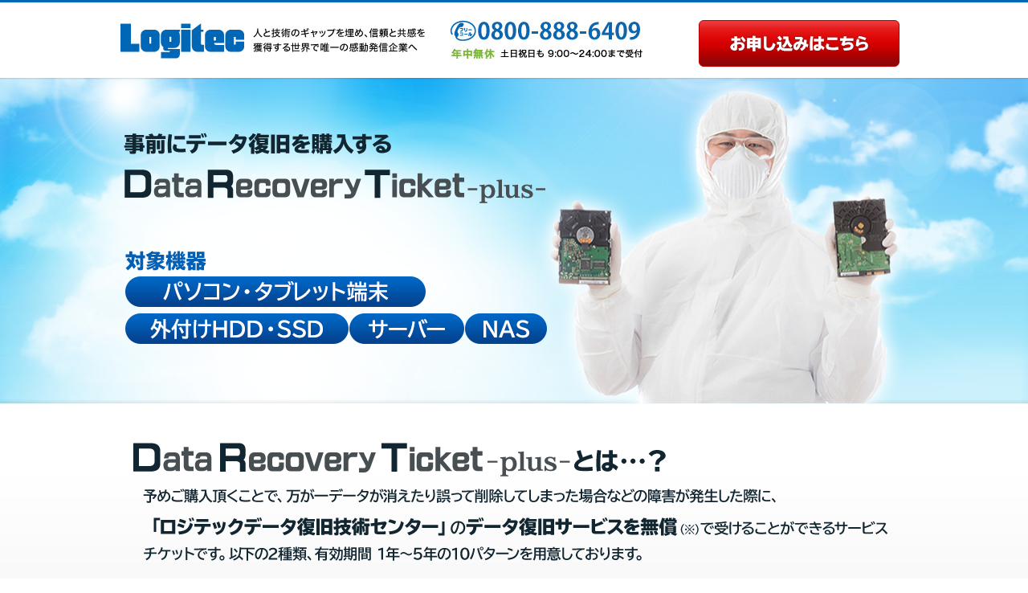

--- FILE ---
content_type: text/html; charset=SHIFT-JIS
request_url: https://www.logitec.co.jp/data_recovery/drtplus/
body_size: 5048
content:
<!DOCTYPE html PUBLIC "-//W3C//DTD XHTML 1.0 Transitional//EN" "http://www.w3.org/TR/xhtml1/DTD/xhtml1-transitional.dtd">
<html xmlns="http://www.w3.org/1999/xhtml" xml:lang="ja" lang="ja">
<head>
<meta http-equiv="Content-Type" content="text/html; charset=Shift_JIS">
<meta http-equiv="content-style-type" content="text/css" />
<meta http-equiv="content-script-type" content="text/javascript" />

<!-- Google Tag Manager -->
<script>(function(w,d,s,l,i){w[l]=w[l]||[];w[l].push({'gtm.start':
new Date().getTime(),event:'gtm.js'});var f=d.getElementsByTagName(s)[0],
j=d.createElement(s),dl=l!='dataLayer'?'&l='+l:'';j.async=true;j.src=
'https://www.googletagmanager.com/gtm.js?id='+i+dl;f.parentNode.insertBefore(j,f);
})(window,document,'script','dataLayer','GTM-M49XFKG');</script>
<!-- End Google Tag Manager -->

<title>Data Recovery Ticket -plus-</title>
<meta name="description" content="ハードディスクなど記憶装置の故障や、誤ってデータを削除などデータトラブルなどの論理障害が発生した際に「ロジテックデータ復旧技術センター」のデータ復旧サービスを無償で受けることができるサービスチケットです。" />
<meta name="keywords" content="データ復旧,ハードディスク　復旧,HDD　データ　復旧,RAID　復旧,NAS　復旧,パソコン　復旧,メモリ　復旧" />

<link rel="index" href="/">

<link rel="stylesheet" href="common/css/import.css" media="all">
<link rel="stylesheet" href="common/css/print.css" media="print">

<script src="common/js/jquery1.8_pack.js"></script>
<script src="common/js/jquery.belatedPNG.min.js"></script>
<script src="common/js/library.js"></script>
<script>
$(document).ready(function(){
	$('.png').fixPng();
});
</script>

<script>
$(function() {
    var topBtn = $('#page-top');   
    topBtn.hide();
    //スクロールが100に達したらボタン表示
    $(window).scroll(function () {
        if ($(this).scrollTop() > 100) {
            topBtn.fadeIn();
        } else {
            topBtn.fadeOut();
        }
    });
    //スクロールしてトップ
    topBtn.click(function () {
        $('body,html').animate({
            scrollTop: 0
        }, 500);
        return false;
    });
});
</script>

<script type="text/javascript">
  var __gyr = {
    "config": {
      "clientToken": "FB9921KIIM",
      "site": "logitec.co.jp"
    }
  };
  (function() {
    var ub = document.createElement('script');
    ub.type = 'text/javascript'; ub.async = true;
    ub.src = location.protocol + "//cmn.gyro-n.com/js/gyr.min.js";
    var s = document.getElementsByTagName('script')[0];
    s.parentNode.insertBefore(ub, s);
  })();
</script>

<script type="text/javascript">

var _gaq = _gaq || [];
_gaq.push(['_setAccount', 'UA-2337684-1']);
_gaq.push(['_trackPageview']);
(function() {
var ga = document.createElement('script'); ga.type = 'text/javascript'; ga.async = true;
ga.src = ('https:' == document.location.protocol ? 'https://' : 'http://') + 'stats.g.doubleclick.net/dc.js';
var s = document.getElementsByTagName('script')[0]; s.parentNode.insertBefore(ga, s);
})();

</script>

<link rel="canonical" href="https://www.logitec.co.jp/data_recovery/drtplus/" />
	
</head>

<body>
	
<!-- Google Tag Manager (noscript) -->
<noscript><iframe src="https://www.googletagmanager.com/ns.html?id=GTM-M49XFKG"
height="0" width="0" style="display:none;visibility:hidden"></iframe></noscript>
<!-- End Google Tag Manager (noscript) -->

<div id="Container">
<a id="Top" name="Top"></a>
<div class="nonvisual-menu">
<dl><dt>ページ内を移動するためのリンクです。</dt><dd><ul><li><a href="#main-Contents">メインコンテンツへ移動</a></li></ul></dd></dl>
<!-- .nonvisual-menu // --></div>

<!-- 
//////////////////////////////////////////////////////////////////////////////
Header
//////////////////////////////////////////////////////////////////////////////
--> 
<div id="Header">
<div class="wrapper">
<h1><a href="http://www.logitec.co.jp/data_recovery/"><img src="images/logo.jpg" alt="Logitec" width="154" height="48" /></a></h1>
<p class="logo_txt"><img src="images/logo-txt.jpg" alt="人と技術のギャップを埋め、信頼と共感を獲得する世界で唯一の感動発信企業へ" width="214" height="48" /></p>
<p class="tel"><img src="images/tel01.jpg" alt="フリーコール0800-888-6409　年中無休土日祝日も 9:00～24:00まで受付" width="239" height="48" /></p>
<p class="btn_order"><a href="https://www.logitec.co.jp/cgi-bin/drt_lgt/form.cgi" target="_blank"><img src="images/btn_order02.png" alt="お申込みはこちら" width="250" height="58" /></a></p>

<!-- .wrapper // --></div>
<!-- #Header // --></div>

<div id="MV">
<div class="wrapper">
<h2><img src="images/txt-main.png" alt="事前にデータ復旧を購入するData Recovery Ticket -plus-" width="533" height="298" /></h2>
<p class="img_person"><img src="images/img-main01.png" width="528" height="401" /></p>

<!-- .wrapper // --></div>

<div class="detail">
<p><img src="images/img-detail.png" alt="Data Recovery Ticket -plus-とは・・・？" width="980" height="350" /></p>
<!-- .Section01 // --></div>
<!-- .detail // --></div>

<!-- 
//////////////////////////////////////////////////////////////////////////////
Content
//////////////////////////////////////////////////////////////////////////////
--> 
<div id="Content">
<a id="main-Contents" name="main-Contents"><img src="common/images/spacer.gif" alt="ここからメインコンテンツです"></a>

<div id="Section01">
<div class="ttl_service">
<h3><img src="images/txt_service01.png" alt="ご購入した商品に障害が発生した場合、以下のサービスが受けられます。" width="858" height="50" /></h3>
<!-- .ttl_service // --></div>
<p><img src="images/img-service01.png" width="42" height="21" /></p>


<div class="servicecontents">
<p class="servicelist"><img src="images/img_service02.png" alt="DRT+ の対象製品" width="985" height="530" /></p>
<!-- .servicecontents // --></div>
<!-- #Section01 // --></div>

<div id="Section02">
<!--<p class="nextservice"><img src="images/img-down02.png" width="278" height="57" /></p>-->
<!--
<div class="itemlist">
<p class="item"><img src="images/img-support01.png" alt="対象製品　パソコン、HDD、NAS/RAID" width="950" height="282" /></p>
-->

<!-- #itemlist // --></div>
<!--<p><img src="images/img-down02.png" width="278" height="57" /></p>-->
<!-- #Section02 // --></div>

<div id="Section03">
<!--<p class="graph01"><img src="images/img-price02.png" width="111" height="20" /></p>-->
<div class="wrapper">
<p class="sub-ttl"><img src="images/ttl-price04.png" alt="価格表" width="180" height="22" /></p>
<p id="annotation">データ復旧技術センターにて販売するData Recovery Ticket -plus- の価格は下記の通りです。</p>
	<table class="price_tb01">
    	<tr>
    		<th colspan="6" class="price_tb_cell01 pr_tb_heigh01">パソコン・シングルHDD（NASは除く）/ SSD</th>
		</tr>      
    	<tr>
    		<td class="pr_tb_len01 pr_tb_heigh02 price_tb_cell02">有効期間</td>
    		<td class="pr_tb_len02 price_tb_cell02">１年</td>
    		<td class="pr_tb_len02 price_tb_cell02">２年</td>
    		<td class="pr_tb_len02 price_tb_cell02">３年</td>
    		<td class="pr_tb_len02 price_tb_cell02">４年</td>
    		<td class="pr_tb_len02 price_tb_cell02">５年</td>
		</tr>  
    	<tr>
    		<td class="pr_tb_heigh03 price_tb_cell03">型番</td>
    		<td class="price_tb_cell07">SB-DRPC-01</td>
    		<td class="price_tb_cell07">SB-DRPC-02</td>
    		<td class="price_tb_cell07">SB-DRPC-03</td>
    		<td class="price_tb_cell07">SB-DRPC-04</td>
    		<td class="price_tb_cell07">SB-DRPC-05</td>
		</tr>  
    	<tr>
    		<td class="pr_tb_heigh03 price_tb_cell04">標準価格</td>
    		<td class="price_tb_cell07">￥1,320（税込）</td>
    		<td class="price_tb_cell07">￥1,980（税込）</td>
    		<td class="price_tb_cell07">￥2,640（税込）</td>
    		<td class="price_tb_cell07">￥3,520（税込）</td>
    		<td class="price_tb_cell07">￥4,400（税込）</td>
		</tr>   
    </table>
    	<table class="price_tb01">
    	<tr>
    		<th colspan="6" class="price_tb_cell01 pr_tb_heigh01">サーバー・NAS（RAID構成を含む）</th>
		</tr>      
    	<tr>
    		<td class="pr_tb_len01 pr_tb_heigh02 price_tb_cell02">有効期間</td>
    		<td class="pr_tb_len02 price_tb_cell02">１年</td>
    		<td class="pr_tb_len02 price_tb_cell02">２年</td>
    		<td class="pr_tb_len02 price_tb_cell02">３年</td>
    		<td class="pr_tb_len02 price_tb_cell02">４年</td>
    		<td class="pr_tb_len02 price_tb_cell02">５年</td>
		</tr>  
    	<tr>
    		<td class="pr_tb_heigh03 price_tb_cell03">型番</td>
    		<td class="price_tb_cell07">SB-DRSV-01</td>
    		<td class="price_tb_cell07">SB-DRSV-02</td>
    		<td class="price_tb_cell07">SB-DRSV-03</td>
    		<td class="price_tb_cell07">SB-DRSV-04</td>
    		<td class="price_tb_cell07">SB-DRSV-05</td>
		</tr>  
    	<tr>
    		<td class="pr_tb_heigh03 price_tb_cell04">標準価格</td>
    		<td class="price_tb_cell07">￥5,390（税込）</td>
    		<td class="price_tb_cell07">￥8,690（税込）</td>
    		<td class="price_tb_cell07">￥10,780（税込）</td>
    		<td class="price_tb_cell07">￥16,170（税込）</td>
    		<td class="price_tb_cell07">￥21,780（税込）</td>
		</tr>   
    </table>
<h3><img src="images/ttl-price01a.png" alt="シングルＨＤＤの通常復旧にかかる費用としては、￥95,000が、もっとも多い金額帯となります。" width="730" height="102" /></h3>
<p class="sub-ttl"><img src="images/ttl-price02.png" width="250" height="22" /></p>
<p class="graph01"><img src="images/img-price01a.png" alt="復旧時の価格と数量(2012年4月～2015年５月当社実績)" width="988" height="328" /></p>

<h4><img src="images/ttl-price03.png" alt="データ復旧パックだと\2,100からのパック購入で障害問わず何度でも実質無料でデータ復旧サービスが受けられます。" width="963" height="60" /></h4>

<!-- .wrapper // --></div>
<!-- #Section03 // --></div>



<div id="Section05">
<p class="sub-ttl"><img src="images/ttl-price05.png" width="410" height="25" /></p>
<p id="annotation">以下の規定をご確認、ご了承頂いた上でお問い合わせください。</p>
<ul>
<li>
<dl>
<dd>
<p id="annotation2">Data Recovery Ticket -plus- サービス規定</p>
<p class="cap">● サービス概要<br />
本サービス対象製品を購入されたお客様の不測の事態（データ消失時）にロジテックＩＮＡソリューションズ株式会社が提供するデータ復旧サービスが無料で受けられます。<br />(復旧対象障害の場合に限ります。)<br />
※データ復旧サービスは、ベストエフォート（最善努力）にて提供するもので、製品及びデータの障害度合いによっては復旧できない場合がございます。
</p>
<p class="cap">● 対象製品<br />
①パソコン・タブレット・外付けHDD(SSD)<br />
	パソコン（RAID除く）<br />
	ワークステーション（RAID除く）<br />
	タブレット（WindowsOS搭載モデルに限る）<br />
	※OSは、windows/Mac<br />
	※SSDも対象となります。<br />
	※HDD(SSD)の数量は1台搭載の製品とさせていただきます。<br /><br />
②サーバー・NAS<br />
	サーバー（RAID含む）<br />
	NAS（RAID含む）<br />
	※OSは問いません。<br />
	※SSDも対象となります。<br />
	※HDD(SSD)の数量は４台搭載までの製品とさせていただきます。<br />
	<br />
<span style="color:#f04900;">※以下は対応外となります。<br />
・著作権保護されたコンテンツ（デジタル放送、オンラインコンテンツ、ゲームデータなど）を含むストレージ。<br />
	・テープメディア全般。</span><br /><br />

</p>
<p class="cap">● 復旧対象障害<br />
	対象製品の内蔵ドライブを分解せずに対応出来る障害(誤って削除やデータが消えた場合など）<br />
	※製品及びデータの障害度合いによっては、復旧できない場合があります。<br />
	※メーカーリコール障害（不良品など）は本サービス対象外になります。<br />
	※災害（水害、地震、火災など）による被災を受けた場合は対象外となります。
</p>
<p class="cap">● 本サービス券の契約年数と有効期限<br />
	契約年数：1年、2年、3年、4年、5年<br />
	開始日：復旧対象製品の購入日<br />
	有効期限：開始日より契約年数を経過した日<br />
	<span style="color:#f04900;">※本サービス券は、対象製品の購入後30日以内のご購入をもってサービス適応となります。</span>
</p>
<p class="cap">● 復旧サービスご利用回数<br />
	本サービス券１枚に付き１回限り<br />
	※一部でもデータ復旧ができた場合は、1回とカウントします。<br />
	※データ復旧が不可の場合は、回数カウントはしません。
</p>
<p class="cap">● 本サービス券利用時に必要な証憑<br />
	・本サービス券<br />
	・対象製品購入証明書(納品書・領収書など)<br />
	※いずれも原本のみ有効とし、複写したものでのご利用はできません。
</p>
<p class="cap">● 対象地域<br />
日本国内に限ります。
</p>
<p class="cap">● サービス窓口<br />
	ロジテックＩＮＡソリューションズ株式会社 データ復旧技術センター<br />
	〒396-0111 長野県伊那市美すず8268 番地1000 ⑦番窓口<br />
	TEL：0800-888-6409 (営業時間 平日9:00～12:00/13:00～17:00)
</p>
<p class="cap">● 輸送費<br />
	お客様からサービス窓口への対象製品の送付→お客様負担<br />
	サービス窓口からお客様への対象製品の返却及び復旧データ納品媒体の納品 →弊社負担
</p>
<p class="cap">● 復旧データ納品時<br />
	データ容量により、CD/DVDまたは外付けHDDを弊社で選定し、納品いたします。<br />
	※お客様による型番容量などのご指定はできません。
</p>
<p class="cap">● サービスご利用方法<br />
	本サービス券に必要事項をご記入いただき、購入証明書および対象製品と共にサービス窓口へお送りください。
</p>
<p class="cap">● ロジテック　データ復旧サービス利用規約への同意<br />
	本サービス券を利用いただく際は、ロジテックデータ復旧サービス券利用規約に同意されたものと見做します。<br />
<span style="text-decoration:underline;"><a href="https://www.logitec.co.jp/data_recovery/document/PC_DataRecovery_kiyaku.pdf" target="_blank">データ復旧サービス券利用規約（PDF:248KB）</a></span>
</p>
</dd>
</dl>
</li>
</ul>

<div class="order">
<p class="sub-ttl"><img src="images/ttl-price06.png" width="380" height="22" /></p>
<p class="strong">お電話・もしくはWEBフォームからお問い合わせください。</p>
<p class="btn_order02"><a href="https://www.logitec.co.jp/cgi-bin/drt_lgt/form.cgi" target="_blank"><img src="images/btn_order03.png" alt="WEBフォームはこちら" width="370" height="72" /></a></p>
<p class="tel02"><img src="images/tel02.jpg" alt="フリーコール0800-888-6409　年中無休土日祝日も 9:00～24:00まで受付" width="370" height="72" /></p>
<!-- .order // --></div>
<!-- #Section05 // --></div>

<!-- #Content // --></div>

<!-- 
//////////////////////////////////////////////////////////////////////////////
Footer
//////////////////////////////////////////////////////////////////////////////
--> 
<div id="Footer">
<p class="copy">Copyright &copy; Logitec INA Solutions Co.,Ltd. All rights reserved.</p>
<!-- #Footer // --></div>
<div id="page-top"><a href="#"><img src="images/btn_pagetop.png" width="69" height="69" alt=""/></a></div>
<!-- #Container // --></div>
<script language="javascript">
    var _fout_userid    = 1223;
    var _fout_targetid  = 2964;
    var _fout_depth     = 10;
    var _fout_expire    = 180;
    var _fout_jsurl = (("https:" == document.location.protocol) ? "https://" : "http://") + 'js.fout.jp/target.js';
    document.write(unescape("%3Cscript src='" + _fout_jsurl + "' language='javascript' %3E%3C/script%3E"));
</script>
<script type="text/javascript">
  var _fout_userid      = "1223";
  var _fout_price       = 0;
  var _fout_convtype    = 10;
  var _fout_dat     = '';
  var _fout_js_host = (("https:" == document.location.protocol) ? "https://" : "http://") + "js.fout.jp";
  document.write(unescape("%3Cscript src='" + _fout_js_host + "/conv.js' type='text/javascript'%3E%3C/script%3E"));
</script>

<!-- ClickTale Bottom part -->
<div id="ClickTaleDiv" style="display: none;"></div>
<script type='text/javascript'>
document.write(unescape("%3Cscript%20src='"+
 (document.location.protocol=='https:'?
  'https://clicktalecdn.sslcs.cdngc.net/www/':
  'http://s.clicktale.net/')+
 "WRd.js'%20type='text/javascript'%3E%3C/script%3E"));
</script>
<script type="text/javascript">
var ClickTaleSSL=1;
if(typeof ClickTale=='function') ClickTale(7927,1,"www14");
</script>
<!-- ClickTale end of Bottom part -->
<script type="text/javascript" language="javascript">
var yahoo_retargeting_id = 'MS2Q1IOW0S';
var yahoo_retargeting_label = '';
</script>
<script type="text/javascript" language="javascript" src="//b92.yahoo.co.jp/js/s_retargeting.js"></script>
<script type="text/javascript">
  (function () {
    var tagjs = document.createElement("script");
    var s = document.getElementsByTagName("script")[0];
    tagjs.async = true;
    tagjs.src = "//s.yjtag.jp/tag.js#site=64G86CE,3bJSnUX";
    s.parentNode.insertBefore(tagjs, s);
  }());
</script>
<noscript>
  <iframe src="//b.yjtag.jp/iframe?c=64G86CE,3bJSnUX" width="1" height="1" frameborder="0" scrolling="no" marginheight="0" marginwidth="0"></iframe>
</noscript>
</body>
</html>


--- FILE ---
content_type: text/css
request_url: https://www.logitec.co.jp/data_recovery/drtplus/common/css/import.css
body_size: -49
content:
@charset "utf-8";

@import "reset.css";
@import "shared.css";
@import "huck.css";


--- FILE ---
content_type: text/css
request_url: https://www.logitec.co.jp/data_recovery/drtplus/common/css/reset.css
body_size: 686
content:
@charset "utf-8";

/*-----------------------------------------------------
RESET
-------------------------------------------------------*/
*{
	font-size:100%;
	margin:0;
	padding:0;
}

html, body, div, span, object, iframe,
h1, h2, h3, h4, h5, h6, p, blockquote, pre,
abbr, address, cite, code,
del, dfn, em, img, ins, kbd, q, samp,
small, strong, sub, sup, var,
b, i,
dl, dt, dd, ol, ul, li,
fieldset, form, label, legend,
table, caption, tbody, tfoot, thead, tr, th, td,
article, aside, canvas, details, figcaption, figure, 
footer, header, hgroup, menu, nav, section, summary,
time, mark, audio, video{
	border:0;
	outline:0;
	vertical-align:baseline;
	background:transparent;
}

article, aside, canvas, details, figcaption, figure,
footer, header, hgroup, menu, nav, section, summary{
	display:block;
}

h1,h2,h3,h4,h5,h6,caption,address,th{
	font-style:normal;
	font-weight:normal;
}

ul,ol,li,dl,dt,dd{
	list-style-type:none;
	list-style-position:outside;
}

table,th,td{
	vertical-align:top;
}

nav ul{
	list-style:none;
}

blockquote, q{
	quotes:none;
}

blockquote:before, blockquote:after,
q:before, q:after{
	content:'';
	content:none;
}

a{
	margin:0;
	padding:0;
	outline:none;
	border:0;
	font-size:100%;
	vertical-align:baseline;
	background:transparent;
}

ins{
	background-color:#ff9;
	color:#000;
	text-decoration:none;
}

mark{
	background-color:#ff9;
	color:#000; 
	font-style:italic;
	font-weight:bold;
}

del{
	text-decoration:line-through;
}

abbr[title], dfn[title]{
	border-bottom:1px dotted #000;
	cursor:help;
}

table{
	border-collapse:collapse;
	border-spacing:0;
}

hr{
	display:block;
	height:1px;
	border:0;
	border-top:1px solid #cccccc;
	margin:1em 0;
	padding:0;
}
img{
	border:0;
	vertical-align:top;
}
br{
	letter-spacing:0;
}
button,fieldset,form,input,label,legend,select,textarea{
	margin:0;
	padding:0;
	vertical-align:baseline;
	font-family:inherit;
	font-style:inherit;
	font-weight:inherit;
	font-size:100%;
}
input:focus,textarea:focus,select:focus{
	background:#d5dfff;
}
select{
	padding:2px;
}
input,select{
	vertical-align:middle;
}

--- FILE ---
content_type: text/css
request_url: https://www.logitec.co.jp/data_recovery/drtplus/common/css/shared.css
body_size: 1994
content:
@charset "utf-8";

/*-----------------------------------------------------
html
-------------------------------------------------------*/
html{
	overflow-y:scroll;
}

/*-----------------------------------------------------
body
-------------------------------------------------------*/
body{
	font-size:14px;
	font-size:75%\9;
	color:#333;
	line-height:1.6;
	letter-spacing:0.03em;
	font-family:"ヒラギノ角ゴ Pro W3","Hiragino Kaku Gothic Pro","メイリオ",Meiryo,Arial,Osaka,Sans-Serif;
}
input,textarea{
	font-family:"ヒラギノ角ゴ Pro W3","Hiragino Kaku Gothic Pro","メイリオ",Meiryo,Arial,Osaka,Sans-Serif;
}

/* for IE6 */
* html body{
	font-family:"ヒラギノ角ゴ Pro W3","Hiragino Kaku Gothic Pro","メイリオ",Meiryo,Arial,Osaka,Sans-Serif;
}
* html input,
* html textarea{
	font-family:"ヒラギノ角ゴ Pro W3","Hiragino Kaku Gothic Pro","メイリオ",Meiryo,Arial,Osaka,Sans-Serif;
}
/* for IE9 */
body:not(:target){
	font-size:75%\9;
}

/*-----------------------------------------------------
a
-------------------------------------------------------*/
a:link,
a:visited,
a:active{
	color:#00acec;
	text-decoration:underline;
}
a:hover{
	color:#00acec;
	text-decoration:none;
}

a:hover img{
	opacity:0.6;
}

/*-----------------------------------------------------
nonvisual-menu
-------------------------------------------------------*/
div.nonvisual-menu{
	width:0;
	height:0;
	font-size:1px;
	line-height:1px;
	overflow:hidden;
	/* except MacIE \*/position: absolute;/* end */
	left:0;
	top:0;
	color:#fff;
}

div.nonvisual-menu a{
	text-decoration:none;
	font-size:1px;
	line-height:1px;
	color:#fff;
}
#main-Contents img{
	position:absolute;
	border:none!important;
	height:1px;
	top:0px;
	left:0px;
}


/*-----------------------------------------------------
Ccontainer
-------------------------------------------------------*/
#Container{
	margin:0 auto;
	padding:0 0 0 0;
}


/*-----------------------------------------------------
Ie6Update
-------------------------------------------------------*/
#Ie6Update{
	width:100%;
	overflow:hidden;
	position:absolute;
	top:0;
	left:0;
	z-index:100;
	text-align:center;
	border-bottom:2px solid #6F6F6F;
}
#Ie6Update div.bg{
	width:100%;
	position:absolute;
	top:0;
	left:0;
	background:#F9F9F9;
	z-index:101;
}
#Ie6Update p{
	position:relative;
	padding:10px 0 10px 0;
	z-index:102;
}


/*-----------------------------------------------------
Header
-------------------------------------------------------*/
#Header{
	width:100%;
	height:99px;
	margin:0 auto;
	position:absolute;
	top:0px;
	right:0px;
	background:url(../../images/bg_headder.png) top center repeat-x;
	z-index:999999;
}
#Header .wrapper{
	width:980px;
	margin:0 auto;
	position:relative;
}
#Header .wrapper h1{
	padding:25px 0 0px 0px;
}

#Header .wrapper p.logo_txt{
	position:absolute;
	top:25px;
	left:165px;
}

#Header .wrapper p.tel{
	position:absolute;
	top:25px;
	right:330px;
}

#Header .wrapper p.btn_order{
	position:absolute;
	top:25px;
	right:10px;
}

#Header .wrapper p.btn_user{
	position:absolute;
	top:25px;
	right:0px;
}


/*-----------------------------------------------------
MV
-------------------------------------------------------*/
#MV{
	width:100%;
	margin:97px auto 0;
	background:url(../../images/bg-main.png) top no-repeat #f3f3f3;
}
#MV .wrapper{
	width:980px;
	height:400px;
	margin:0 auto;
	position:relative;
}
#MV .wrapper h2{
	position:absolute;
	top:50px;
	left:0px;
}

#MV p.img_person{
	position:absolute;
	bottom:-5px;
	right:0px;
}
#MV .detail{
	width:100%;
	margin:0 auto 0;
	text-align:center;
	background:url(../../images/bg-detail.png) top repeat-x;
}
#MV .detail p{
	margin:0 auto 0;
	padding:43px 0 0;
}


/*-------------------------------------
Content
---------------------------------------*/
#Content{
	width:100%;
	margin:0 auto;
}
.sub-ttl{
	width:100%;
	margin:0 auto 20px;
	padding:0px 0 0px 30px;
	text-align:left;
	background:url(../../images/ico01.jpg) 0px 2px no-repeat;
}


/*-------------------------------------
Section01
---------------------------------------*/
#Section01{
	width:100%;
	height:670px;
	margin:0 auto 0;
	text-align:center;
	background:url(../../images/bg_service02.jpg) bottom repeat-x #f3f3f3;
}

#Section01 .ttl_service{
	width:100%;
	height:70px;
	margin:0 auto 0;
	padding:0px 0 0px;
	background:url(../../images/bg_service01.jpg) top repeat-x;
}

}
#Section01 .ttl_service h3{
	width:100%;
	margin:0 auto 0;
	padding:0 auto 0;
}

#Section01 .servicecontents {
	width:985px;
	margin:20px auto 0;
	position:relative;
}

#Section01 .servicecontents .servicelist {
	position:absolute;
	margin:0 auto 0;
	left: 0px;
	z-index:999999;
}

#Section01 .servicecontents .nextservice {
	position:absolute;
	top: 630px;
	left: 353px;
}

/*-------------------------------------
Section02
---------------------------------------*/
#Section02{
	width:100%;
	margin:0 auto 0;
	text-align:center;
	background:url(../../images/bg-support01.jpg) ;
}

#Section02 h3{
	width:100%;
	margin:0 auto 0;
	padding:10px 0 70px;
}
#Section02 .itemlist{
	width:984px;
	height:500px;
	margin:0 auto 18px;
	padding:0px 0 0px;
	background:url(../../images/bg-support01.png) top no-repeat;
}

#Section02 .item{
	width:100%;
	margin:0 auto 0;
	padding:130px 0 15px;
}
/*-------------------------------------
Section03
---------------------------------------*/
#Section03{
	width:100%;
	margin:0 auto 0;
	padding:0px 0 15px;
	text-align:center;
	background:url(../../images/bg-price01.jpg) ;
}
#Section03 .wrapper{
	width:980px;
	margin:0 auto 0;
	text-align:center;
}
#Section03 .wrapper h3{
	width:980px;
	margin:0 auto 0;
	padding:50px 0 40px;
}
#Section03 .wrapper .graph01{
	width:100%;
	margin:0 auto;
	padding:0px 0 35px;
}
#Section03 .wrapper h4{
	width:100%;
	margin:0 auto 0;
	padding:0px 0 45px;
}

table.price_tb01{
	width:980px;
	margin:0 0 25px;
	color:#FFF;
	background-color:#dce4eb;
	border-collapse: separate;
	border-spacing: 1px;
}

.pr_tb02_txt_til{
	font-size:15px;
	color:#333333;
	margin-bottom:15px;
}

.pr_tb02_txt_til span.tb02_bold{
	color:#00264A;
	font-weight:bold;
}

table.price_tb01 td{
	vertical-align:middle;
}

table.price_tb01 td dl dt.pr_td_mtil{
	padding:6px 0;
}

table.price_tb01 td dl dd.pr_td_mtxt{
	line-height:180%;
}

table.price_tb01 td.pr_tb_len01{
	width:168px;
}

table.price_tb01 td.pr_tb_len02{
	width:200px;
}

table.price_tb02 td.pr_tb_len03{
	width:238px;
}
table.price_tb01 th.pr_tb_heigh01{
	height:50px;
	line-height:50px;
}

table.price_tb01 td.pr_tb_heigh01{
	height:50px;
	line-height:50px;
}

table.price_tb01 td.pr_tb_heigh02{
	height:44px;
	line-height:44px;
}

table.price_tb01 td.pr_tb_heigh03{
	height:54px;
	line-height:54px;
}
table.price_tb01 td.pr_tb_heigh04{
	height:74px;
	line-height:74px;
}

table.price_tb01 th.price_tb_cell01{
	background-color:#005eb7;
	color:#FFFFFF;
	font-size:17px;
	font-weight:bold;
	padding-left:20px;
	text-align:left;
}
table.price_tb01 th.price_tb_cell01 h4{
	color:#FFFFFF;
	font-size:17px;
	font-weight:bold;
}

table.price_tb01 td.price_tb_cell02{
	background-color:#5c8ebf;
	color:#FFFFFF;
	font-size:13px;
	text-align:center;
	padding:6px 0;
}
table.price_tb01 td.price_tb_cell03{
	background-color:#e9a09e;
	color:#FFFFFF;
	font-size:13px;
	text-align:center;
}

table.price_tb01 td.price_tb_cell04{
	background-color:#e27976;
	color:#FFFFFF;
	font-size:13px;
	text-align:center;
}

table.price_tb01 td.price_tb_cell05{
	background-color:#d8504d;
	color:#FFFFFF;
	font-size:13px;
	text-align:center;
}

table.price_tb01 td.price_tb_cell06{
	background-color:#d23530;
	color:#FFFFFF;
	font-size:13px;
	text-align:center;
}

table.price_tb01 td.price_tb_cell07{
	background-color:#FFFFFF;
	color:#00264A;
	font-size:15px;
	text-align:center;
	font-weight:bold;
}

table.price_tb01 td.price_tb_cell08{
	background-color:#f3f8fc;
	color:#00264A;
	font-size:15px;
	text-align:center;
}



/*-------------------------------------
Section05
---------------------------------------*/
#Section05{
	width:980px;
	margin:0 auto 0;
	padding:40px 0 45px;
	text-align:center;
}

#Section05 table.price_tb01{
	width:980px;
	margin:0 0 0px;
	color:#FFF;
	background-color:#dce4eb;
	border-collapse: separate;
	border-spacing: 1px;
}


#Section05 table.price_tb01 td{
	vertical-align:middle;
	font-size:105%;
}

#Section05 table.price_tb01 th.pr_tb_len01{
	width:189px;
}

#Section05 table.price_tb01 th.pr_tb_len02{
	width:253px;
}

#Section05 table.price_tb01 td.pr_tb_heigh01{
	height:50px;
	line-height:50px;
}

#Section05 table.price_tb01 td.pr_tb_heigh02{
	height:44px;
}

#Section05 table.price_tb01 td.pr_tb_heigh03{
	height:54px;
}
#Section05 table.price_tb01 td.pr_tb_heigh04{
	height:74px;
}

#Section05 table.price_tb01 th.price_tb_cell01{
	background-color:#005eb7;
	color:#FFFFFF;
	font-weight:bold;
	padding:10px;
	text-align:center;
	vertical-align:middle;
	line-height:120%;
}
#Section05 table.price_tb01 th.price_tb_cell01 span{
	font-size: 120%;
}

#Section05 table.price_tb01 td.price_tb_cell02{
	background-color:#5c8ebf;
	color:#FFFFFF;
	text-align:center;
	vertical-align:top;
	padding:6px 0;
}
#Section05 table.price_tb01 td.price_tb_cell03{
	width: 49px;
	background-color:#5C8EBF;
	color:#FFFFFF;
	text-align:center;
	line-height:120%;
}
#Section05 table.price_tb01 tr{
	background-color:#FFFFFF;
	text-align:center;
	color:#002649;
}
#Section05 table.price_tb01 tr{
	background-color:#FFFFFF;
	text-align:center;
	color:#002649;
}
#Section05 table.price_tb01 tr.add{
	background-color:#F3F8FC;
	text-align:center;
	color:#002649;
}
#Section05 table.price_tb01 tr.other{
	background-color:#D8504D;
	text-align:center;
	color:#FFFFFF;
}
#Section05 table.price_tb01 span.max{
	font-size: 90%;
}


#Section05 .order{
	width:980px;
	height:250px;
	margin:40px auto 0;
	position:relative;
}

#Section05 .order p.btn_order02{
	position:absolute;
	top:150px;
	left:100px;
}

#Section05 .order p.btn_user02{
	position:absolute;
	top:150px;
	left:50px;
}
#Section05 .order p.tel02{
	position:absolute;
	top:150px;
	right:80px;
}

#Section05 p.cap {
	font-size:80%;
	margin-top:10px;
	letter-spacing: 0;
	text-align:left;
}

#Section05 p.strong {
	font-weight: bold;
	font-size: 1.3em;
	padding:30px;
	color:#f04900;
}

#annotation{
	padding:10px 0 10px;
	font-size:100%;
	text-align:left;
}

#annotation2{
	padding:10px 0 0;
	font-size:80%;
	text-align:left;
}

a[href$=".pdf"]::before {
	padding-right: 10px;
	display: inline-block;
	content: url("../../images/Adobe_PDF_file_icon_32x32.png");
	vertical-align: middle;
}

/*-------------------------------------
Section06
---------------------------------------*/
#Section06{
	width:100%;
	height:200px;
	margin:30px auto 0;
	text-align:center;
}

#Section06 p.strong {
	font-weight: bold;
	font-size: 1.3em;
	color:#112631;
}

#Section06 .btn_order04{
	padding:30px 0 10px;
}



/*-----------------------------------------------------
Footer
-------------------------------------------------------*/
#Footer{
	width:100%;
	padding:10px 0 10px;
	background:#005EB7;
	text-align:center;
}

#Footer p.copy{
	margin:0 auto;
	padding:0 0;
	color:#FFFFFF;
}

#page-top {
    position: fixed;
    bottom: 20px;
    right: 20px;
}

--- FILE ---
content_type: text/css
request_url: https://www.logitec.co.jp/data_recovery/drtplus/common/css/huck.css
body_size: 92
content:
@charset "utf-8";

/*-----------------------------------------------------
CLEARFIX
-------------------------------------------------------*/

/* clearfix (Firefox)
------------------------------- */
.clearfix:after{
	content:".";
	display:block;
	height:0px;
	clear:both;
	visibility:hidden;
}

/* WinIE7
------------------------------- */
.clearfix{
	display:inline-block;
}

/* WinIE6
------------------------------- */
/* Hides from IE-mac \*/
* html .clearfix{
	height:1px;
}
.clearfix{
	display:block;
}

/*-----------------------------------------------------
HUCK
-------------------------------------------------------*/


--- FILE ---
content_type: text/css
request_url: https://www.logitec.co.jp/data_recovery/drtplus/common/css/print.css
body_size: 67
content:
@charset "utf-8";

/* =========== IE用印刷設定CSS =========== */
/* 649(印刷での表示幅) ÷ (スクリーンでの表示幅) x 100 = （端数切り捨て）*/
body{
	_zoom:67%;
}
/* ======================================= */




--- FILE ---
content_type: application/javascript
request_url: https://www.logitec.co.jp/data_recovery/drtplus/common/js/library.js
body_size: 6232
content:
/* 
 * Library - jQuery Plugin
 * 
 * Version  : 1.7 (23/04/2013)
 * Requires : jquery1.8_pack.js(jquery v1.9, easing, hashchange, timers, color)
 *
 * CopyRight (c) 2013 library Naotaka Kawakami.
 * Dual licensed under the MIT licenses.
 * http://jquery.org/license
 */

(function($){
	$.library = {
		/* --------------------------
		 * analysis
		 * ----------------------- */
		analysis : function(path){
			var self          = this;
			this.originalPath = path;
			this.absolutePath = (function(){
				var e  = document.createElement('a');
				e.href = path;
				return e.href;
			})();
			var fields = {'schema':2, 'username':5, 'password':6, 'host':7, 'path':9, 'query':10, 'fragment':11};
			var r = /^((\w+):)?(\/\/)?((\w+):?(\w+)?@)?([^\/\?:]+):?(\d+)?(\/?[^\?#]+)?\??([^#]+)?#?(\w*)/.exec(this.absolutePath);
			for (var field in fields) {
				this[field] = r[fields[field]];
			}
			this.querys = {};
			if(this.query){
				$.each(self.query.split('&'), function(){
					var a = this.split('=');
					if (a.length == 2) self.querys[a[0]] = a[1];
				});
			}
		},
		/* --------------------------
		 * browser
		 * ----------------------- */
		browser : function(){
			var target     = '';
			var userAgent  = window.navigator.userAgent.toLowerCase();
			var appVersion = window.navigator.appVersion.toLowerCase();
			
			if((userAgent.search(/iphone/) != -1) || (userAgent.search(/ipad/) != -1) || (userAgent.search(/ipod/) != -1)){
				target = 'ios';
			}else if((userAgent.search(/android/) != -1) && (userAgent.search('mobile') != -1)){
				target = 'android';
			}else if(userAgent.search(/android/) != -1){
				target = 'androidtablet';
			}else if(userAgent.search(/opera/) != -1){
				target = 'opera';
			}else if(userAgent.search(/msie/) != -1){
				if(appVersion.search(/msie 6./) != -1){
					target = 'ie6';
				}else if(appVersion.search(/msie 7./) != -1){
					target = 'ie7';
				}else if(appVersion.search(/msie 8./) != -1){
					target = 'ie8';
				}else if(appVersion.search(/msie 9./) != -1){
					target = 'ie9';
				}else if(appVersion.search(/msie 10./) != -1){
					target = 'ie10';
				}else{
					target = 'ie';
				}
			}else if(userAgent.search(/chrome/) != -1){
				target = 'chrome';
			}else if(userAgent.search(/safari/) != -1){
				target = 'safari';
			}else if(userAgent.search(/gecko/) != -1){
				target = 'gecko';
			}else{
				target = false;
			}
			return target;
		},
		/* --------------------------
		 * flashplayer
		 * ----------------------- */
		flashplayer : function(){
			var isFlashInstalled = function(){
				if(navigator.plugins['Shockwave Flash']){
					return true;
				}
				try{
					new ActiveXObject('ShockwaveFlash.ShockwaveFlash');
					return true;
				}catch(e){
					return false;
				}
			}();
			return isFlashInstalled;
		},
		/* --------------------------
		 * ieUpdate
		 * ----------------------- */
		ieUpdate : function(options){
			var c = $.extend({
				duration : 800,
				easing   : 'easeOutQuint',
				idname   : 'Ie6Update'
			}, options);
			
			var output = '';
			output = '<div id="Ie6Update">';
			output = '<div class="bg"></div>';
			output = '<p>蠖薙し繧､繝医ｒ縺碑ｦｧ縺�◆縺�縺上ヶ繝ｩ繧ｦ繧ｶ縺ｯ縲！nternet Explorer8.0莉･荳翫ｒ謗ｨ螂ｨ縺励∪縺吶�<br>莉悶�繝悶Λ繧ｦ繧ｶ縺ｧ縺碑ｦｧ縺ｫ縺ｪ繧峨ｌ縺溷�ｴ蜷医∽ｸ驛ｨ繧ｳ繝ｳ繝�Φ繝�↓縺翫＞縺ｦ驕ｩ蛻�↓陦ｨ遉ｺ縺翫ｈ縺ｳ蜍穂ｽ懊＠縺ｪ縺��ｴ蜷医′縺ゅｊ縺ｾ縺吶�<br><a href="http://windows.microsoft.com/ja-JP/internet-explorer/downloads/ie-8" target="_blank">譛譁ｰ縺ｮInternet Explorer繧偵ム繧ｦ繝ｳ繝ｭ繝ｼ繝�</a></p>';
			output = '</div>';
			
			$('body').prepend(output);
			var workingHeight = $('#Ie6Update').height();
			
			$('#Ie6Update').find('div.bg').height($('#Ie6Update').outerHeight({margin:true}));
			$('#Ie6Update').height(0);
			setTimeout(function(){
				$('#Ie6Update').stop(false,true).animate({'height':workingHeight},{duration:c.duration,easing:c.easing});
			},500);
			
			$('#Ie6Update').click(function(){
				window.open($(this).find('a').attr('href'),'_blank');
				$('#Ie6Update').stop(false,true).animate({'height':'0'},{duration:c.duration,easing:c.easing,complete:function(){
					$('#Ie6Update').hide();
				}});
				return false;
			});
		},
		/* --------------------------
		 * rollover
		 * ----------------------- */
		rollover : function(options){
			var c = $.extend({
				hoverSelector : 'img.rover, input.rover, .all-rover img',
				groupSelector : '.group-rover',
				activeclass   : 'active',
				postfix       : '_on',
				imagesArray   : new Array()
			}, options);
			
			var rolloverImgs = $(c.hoverSelector).filter(isNotCurrent);
			
			rolloverImgs.each(function(){
				this.originalSrc = $(this).attr('src');
				this.rolloverSrc = this.originalSrc.replace(new RegExp('('+c.postfix+')?(\.gif|\.jpg|\.png)$'), c.postfix+"$2");
				c.imagesArray.push(this.originalSrc);
				c.imagesArray.push(this.rolloverSrc);
			});
			
			$.library.preLoadImgCash(c.imagesArray);
			var groupingImgs = $(c.groupSelector).find('img').filter(isRolloverImg);
			
			rolloverImgs.not(groupingImgs).hover(function(){
				if(!$(this).hasClass(c.activeclass)){$(this).attr('src',this.rolloverSrc);}
			},function(){
				if(!$(this).hasClass(c.activeclass)){$(this).attr('src',this.originalSrc);}
			});
			
			$(c.groupSelector).hover(function(){
				$(this).find('img').filter(isRolloverImg).each(function(){
					if(!$(this).hasClass(c.activeclass)){$(this).attr('src',this.rolloverSrc);}
				});
			},function(){
				$(this).find('img').filter(isRolloverImg).each(function(){
					if(!$(this).hasClass(c.activeclass)){$(this).attr('src',this.originalSrc);}
				});
			});
			
			function isNotCurrent(i){return Boolean(!this.currentSrc);}
			function isRolloverImg(i){return Boolean(this.rolloverSrc);}
		},
		/* --------------------------
		 * nav
		 * ----------------------- */
		nav : function(target,options){
			var c = $.extend({
				type        : 'opacity', //swap or opacity
				activeclass : 'active',
				postfix     : '_on',
				duration    : 500,
				easing      : 'easeOutBack'
			}, options);
			
			$(target).each(function(){
				$(this).parent().css({'width':$(this).width(),'height':$(this).height(),'overflow':'hidden','display':'block','position':'relative'});
				var $Clone = $(this).clone().addClass('clone');
				$(this).css({'position':'absolute','top':'0','left':'0'}).addClass('original');
				var dot = $Clone.attr('src').lastIndexOf('.');
				var imgsrc_ro = $Clone.attr('src').substr(0, dot) + '_on' + $Clone.attr('src').substr(dot, 4);
				$Clone.attr('src',imgsrc_ro).addClass(c.addclass);
				if(c.type == 'swap'){
					$Clone.css({'position':'absolute','top':$(this).height(),'left':'0'});
				}else if(c.type == 'opacity'){
					$Clone.css({'position':'absolute','top':'0','left':'0','opacity':'0'});
				}
				$(this).after($Clone);
			});
			
			$(target).parent().hover(function(){
				if(!$(this).find('img').hasClass(c.activeclass)){
					if(c.type == 'swap'){
						$(this).find('.original').stop(true,false).animate({'top':'-'+$(this).height()},{duration:c.duration,easing:c.easing});
						$(this).find('.clone').stop(true,false).animate({'top':'0'},{duration:c.duration,easing:c.easing});
					}else if(c.type == 'opacity'){
						$(this).find('img.clone').stop(true,false).animate({'opacity':'1'},{duration:c.duration,easing:'linear'});
					}
				}
			},function(){
				if(!$(this).find('img').hasClass(c.activeclass)){
					if(c.type == 'swap'){
						$(this).find('.original').stop(true,false).animate({'top':'0'},{duration:c.duration,easing:c.easing});
						$(this).find('.clone').stop(true,false).animate({'top':$(this).height()},{duration:c.duration,easing:c.easing});
					}else if(c.type == 'opacity'){
						$(this).find('img.clone').stop(true,false).animate({'opacity':'0'},{duration:c.duration,easing:'linear'});
					}
				}
			});
			
			$(target).parent().click(function(){
				if(c.type == 'swap'){
					$(this).find('.original').css({'top':'0'});
					$(this).find('.clone').css({'top':$(this).height()});
				}else if(c.type == 'opacity'){
					$(this).find('.clone').css({'opacity':'0'});
				}
			});
		},
		/* --------------------------
		 * active
		 * ----------------------- */
		active : function(id,options){
			var c = $.extend({
				type     : 'img',
				addclass : 'active',
				postfix  : '_on'
			}, options);
			if(id != '' && c.type == 'img'){
				$("img#"+id).attr('src',$('img#'+id).attr('src').replace(/_on/i,""));
				var dot = $("img#"+id).attr('src').lastIndexOf('.');
				var imgsrc_ro = $("img#"+id).attr('src').substr(0, dot) + c.postfix + $("img#"+id).attr('src').substr(dot, 4);
				$("img#"+id).attr('src',imgsrc_ro).addClass(c.addclass);
			}else if(id != '' && c.type == 'text'){
				$("#"+id).addClass(c.addclass);
			}else if(id != '' && c.type == 'swap'){
				$("#"+id).parent().each(function(){
					$(this).find('img').css({'top':0}).addClass(c.addclass);
				});
			}else if(id != '' && c.type == 'opacity'){
				$("#"+id+'.clone').css({'opacity':'1'}).addClass(c.addclass);
			}
		},
		/* --------------------------
		 * scroll
		 * ----------------------- */
		scroll : function(options){
			var agent = $.library.browser();
			var scroller = (function() {
				var c = $.extend({
					easing:100,
					step:30,
					fps:60,
					fragment:''
				}, options);
				c.ms = Math.floor(1000/c.fps);
				var timerId;
				var param = {
					stepCount:0,
					startY:0,
					endY:0,
					lastY:0
				};
				function move() {
					if(param.stepCount == c.step){
						//setFragment(param.hrefdata.absolutePath);
						window.scrollTo(getCurrentX(), param.endY);
					}else if (param.lastY == getCurrentY()){
						param.stepCount++;
						window.scrollTo(getCurrentX(), getEasingY());
						param.lastY = getEasingY();
						timerId = setTimeout(move, c.ms); 
					}else{
						if(getCurrentY()+getViewportHeight() == getDocumentHeight()){
							//setFragment(param.hrefdata.absolutePath);
						}
					}
				}
				function setFragment(path){
					location.href = path
				}
				function getCurrentY(){
					return document.body.scrollTop  || document.documentElement.scrollTop;
				}
				function getCurrentX(){
					return document.body.scrollLeft  || document.documentElement.scrollLeft;
				}
				function getDocumentHeight(){
					return document.documentElement.scrollHeight || document.body.scrollHeight;
				}
				function getViewportHeight(){
					return (($.library.browser!='safari') && ($.library.browser!='opera')) ? document.documentElement.clientHeight || document.body.clientHeight || document.body.scrollHeight : window.innerHeight;
				}
				function getEasingY(){
					return Math.floor(getEasing(param.startY, param.endY, param.stepCount, c.step, c.easing));
				}
				function getEasing(start, end, stepCount, step, easing){
					var s = stepCount / step;
					return (end - start) * (s + easing / (100 * Math.PI) * Math.sin(Math.PI * s)) + start;
				}
				return {
					set: function(options) {
						this.stop();
						if (options.startY == undefined) options.startY = getCurrentY();
						param = $.extend(param, options);
						param.lastY = param.startY;
						timerId = setTimeout(move, c.ms); 
					},
					stop: function(){
						clearTimeout(timerId);
						param.stepCount = 0;
					}
				};
			})();
			
			if((agent=='ios') || (agent=='android')){
				$('a[href^=#], area[href^=#]').not('a[href=#], area[href=#], a.not').each(function(i){
					this.hrefdata = new $.library.analysis(this.getAttribute('href'));
				}).click(function(){
					var target = $('#'+this.hrefdata.fragment);
					if(target.length == 0){ target = $('a[name='+this.hrefdata.fragment+']');}
					if(target.length){
						$('html,body').stop(false,true).animate({scrollTop:target.offset().top},{duration:500,easing:"easeOutExpo"});
						return false;
					}
				});
			}else{
				$('a[href^=#], area[href^=#]').not('a[href=#], area[href=#], a.not').each(function(i){
					this.hrefdata = new $.library.analysis(this.getAttribute('href'));
				}).click(function(){
					var target = $('#'+this.hrefdata.fragment);
					if (target.length == 0) target = $('a[name='+this.hrefdata.fragment+']');
					if (target.length) {
						scroller.set({
							endY: target.offset().top,
							hrefdata: this.hrefdata
						});
						return false;
					}
				});
			}
			$("a[name]").each(function(i){
				if(($(this).html() == '') && ($(this).text() == '') && ($(this).attr('id') != '')){
					$(this).css({'height':'0','width':'0','display':'block','overflow':'hidden'});
				}
			});
		},
		/* --------------------------
		 * blank
		 * ----------------------- */
		blank : function(options){
			var c = $.extend({
				externalClass : 'wind_blank',
				addIconSrc    : ''
			}, options);
			var url = new $.library.analysis(location.href);
			var e = $('a[href^="http://"]').not('a[href^="' + url.schema + '://' + url.host + '/' + '"]');
			if(c.addIconSrc){
				e.not(':has(img)').after($('<img src="'+c.addIconSrc+'" class="externalIcon" />'));
			}
			e.attr('target','_blank');
			e.addClass(c.externalClass);
		},
		/* --------------------------
		 * inputfocus
		 * ----------------------- */
		inputfocus : function(options){
			var c = $.extend({
				usuallyClass : 'input-usually',
				focusClass   : 'input-focus'
			}, options);
			
			$('textarea').addClass(c.usuallyClass);
			$('input').each(function(){
				if(($(this).attr('type')=='text') || ($(this).attr('type')=='tel') || ($(this).attr('type')=='email') || ($(this).attr('type')=='password')){
					$(this).addClass(c.usuallyClass);
				}
			});
			
			$('.'+c.usuallyClass).focus(function(){
				$(this).addClass(c.focusClass);
			});
			$('.'+c.usuallyClass).blur(function(){
				if($(this).find(c.focusClass)){
					$(this).removeClass(c.focusClass);
				}
			});
		},
		/* --------------------------
		 * heights
		 * ----------------------- */
		heights : function(target,options){
			var c = $.extend({
				row    : 0
			}, options);
			
			if(c.row > 0){
				var sets = [], temp = [];
				$(target).each(function(i){
					
					temp.push(this);
					if(i % c.row == (c.row-1)){
						sets.push(temp);
						temp = [];
					}
				});
				if(temp.length){
					sets.push(temp);
				}
				$.each(sets, function(){
					$.library.flatheights(this);
				});
			}else{
				$.library.flatheights(target);
			}
		},
		flatheights: function(target,options){
			var c = $.extend({
				handlers : [],
				interval : 1000,
				currentSize: 0
			}, options);
			
			
			var ins = $('<ins>M</ins>').css({
				display: 'block',
				visibility: 'hidden',
				position: 'absolute',
				padding: '0',
				top: '0'
			});
			
			var isChanged = function() {
				ins.appendTo('body');
				var size = ins[0].offsetHeight;
				ins.remove();
				if (c.currentSize == size) return false;
				c.currentSize = size;
				return true;
			};
			
			$(isChanged);
			
			var observer = function() {
				if (!isChanged()) return;
				$.each(c.handlers, function(i, handler) {
					handler();
				});
			};
			
			c.addHandler = function(func) {
				c.handlers.push(func);
				if (c.handlers.length == 1) {
					setInterval(observer, c.interval);
				}
			};
			
			var sets = [];
			
			function flat(set){
				var maxHeight = 0;
				$(set).each(function(){
					var height = $(this).height();
					if (height > maxHeight) maxHeight = height;
				});
				$(set).css('height', maxHeight + 'px');
			}
			
			if($(target).length > 1){
				flat($(target));
				sets.push($(target));
			}
			
			c.addHandler(function(){
				$.each(sets, function(){
					$(this).height('auto');
					flat($(this));
				});
			});
		},
		/* --------------------------
		 * boxhover
		 * ----------------------- */
		boxhover : function(target,options){
			var c = $.extend({
				addclass  : 'hover',
				linkclass : 'location'
			}, options);
			
			if(target != ''){
				$(target).each(function(){
					$(this).removeClass(c.addclass);
					$(this).css('cursor','pointer');
					if($(this).find('a').hasClass(c.linkclass)){
						var Url = $(this).find('a.'+c.linkclass).attr('href');
						$(this).hover(function(){
							$(this).addClass(c.addclass);
						},function(){
							$(this).removeClass(c.addclass);
						});
						$(this).click(function(){
							if($(this).find('a.'+c.linkclass).attr('target') == '_blank'){
								window.open(Url,'_blank');
							}else{
								location.href = Url;
							}
							return false;
						});
					}
				});
			}
		},
		/* --------------------------
		 * tab
		 * ----------------------- */
		tab : function(options){
			var c = $.extend({
				navigation : '',
				target     : '',
				active     : '',
				addclass   : 'active',
				duration   : '1000',
				easing     : 'linear',
				type       : 'text'
			}, options);
			
			if(c.navigation != '' && c.target != ''){
				var TargetHeight = [];
				
				$(c.target).wrapAll('<div class="tab-wrap-'+ $(c.target).attr('class') +'"></div>');
				$(c.target).parent().css('position','relative');
				var Position = $(c.target).position();
				
				$(c.target).each(function(){
					TargetHeight[$(this).attr('id')] = $(this).outerHeight(true);
					$(this).css({
						'overflow' : 'hidden',
						'position' : 'absolute',
						'top'      : Position.top,
						'left'     : Position.left
					})
				});
				
				$(c.navigation).keydown(function(e){
					if(c.type == 'img'){
						if($(this).find('img').hasClass('active')){
							if(e.keyCode == 13){
								return false;
							}
						}
					}
				}).click(function(){
					var TargeBlock = $(this).attr('class');
					$(c.target).stop().animate({opacity: 0.0},{duration:c.duration, easing:c.easing, complete:function(){
							$(this).hide();
						}
					});
					if(c.type == 'img'){
						$(c.navigation).find('img').removeClass(c.addclass);
						$(this).find('img').addClass(c.addclass);
						
						$(c.navigation).find('img').each(function(){
							if(!$(this).hasClass(c.addclass)){
								$(this).attr('src',$(this).attr('src').replace(/_on/i,""));
							}
						});
						var dot = $(this).find('img').attr('src').lastIndexOf('.');
						var imgsrc_ro = $(this).find('img').attr('src').substr(0, dot) + '_on' + $(this).find('img').attr('src').substr(dot, 4);
						$(this).find('img').attr('src',imgsrc_ro).addClass(c.addclass);
					}else if(c.type == 'text'){
						$(c.navigation).find('a').removeClass(c.addclass);
						$(c.navigation+'.'+TargeBlock).find('a').addClass(c.addclass);
					}
					
					$('#'+TargeBlock).show().stop().animate({opacity: '1.0'},{duration:c.duration, easing:c.easing});
					$(c.target).parent().stop().animate({'height':TargetHeight[TargeBlock]},{duration:c.duration, easing:c.easing});
					
					return false;
				});
				if(c.active != ''){
					$(c.navigation+'.'+c.active).click();
				}else{
					$(c.navigation+':first').click();
				}
			}
		},
		/* --------------------------
		 * slider
		 * ----------------------- */
		slider : function(Slider,options){
			var c = $.extend({
				duration:500,
				easing:'easeOutExpo',
				show_num:5,
				auto_slider:8000
			},options);
			var $Slider = $(Slider);
			var count = 0;
			var List = $Slider.find('div.list ul li').outerWidth(true);
			var Total = $Slider.find('div.list ul li').size();
			var TotalList = List * Total;
			
			$Slider.find('div.list').css({'position':'relative'});
			$Slider.find('div.list ul').css({'width':TotalList,'position':'absolute','top':'0','left':'0'});
			
			$Slider.find('.next a').click(function(){
				if($Slider.find('div.list ul').is(':animated')){
					return false;
				}else{
					SildMove('next');
				}
				return false;
			});
			
			$Slider.find('.prev a').click(function(){
				if($Slider.find('div.list ul').is(':animated')){
					return false;
				}else{
					SildMove('prev');
				}
				return false;
			});
			
			function Initial(){
				$(document).everyTime(c.auto_slider,'AutoLoop',function(){AutoLoop();});
			}
			function AutoLoop(){
				$Slider.find('ul.pager li.next a').click();
			}
			function SildMove(flag){
				$(document).stopTime('AutoLoop');
				if(flag == 'next'){
					if(count >= Total-c.show_num){
						count = 0;
					}else{
						count++;
					}
				}else if(flag == 'prev'){
					if(count <= 0){
						count = Total-c.show_num;
					}else{
						count--;
					}
				}
				$Slider.find('div.list ul').stop(false,true).animate({'left':'-'+count*List+'px'},{duration:c.duration,easing:c.easing});
				$(document).everyTime(c.auto_slider,'AutoLoop',function(){AutoLoop();});
			}
			Initial();
		},
		/* --------------------------
		 * date
		 * ----------------------- */
		date : function(){
			var d = new Date();
			var year   = d.getFullYear();
			var month  = (d.getMonth()   > 9)  ? d.getMonth()+1 : '0'+(d.getMonth()+1);
			var day    = (d.getDate()    > 10) ? d.getDate()    : '0'+d.getDate();
			var hour   = (d.getHours()   > 10) ? d.getHours()   : '0'+d.getHours();
			var minute = (d.getMinutes() > 10) ? d.getMinutes() : '0'+d.getMinutes();
			var second = (d.getSeconds() > 10) ? d.getSeconds() : '0'+d.getSeconds();
			return  year+month+day+hour+minute+second;
		},
		/* --------------------------
		 * loadImg
		 * ----------------------- */
		loadImg : function(obj,step,callback){
			var _int = {
				total   : obj.length,
				imgLoad : 1,
				date    : $.library.date(),
				percent : 0,
				count   : 0
			};
			
			if(!_int.total){
				if(callback) callback();
				return false;
			}
			
			loopImageLoader(0);
			
			if(step){
				var timer = window.setInterval(function(){
					if(_int.count >= 100){
						window.clearInterval(timer);
						if(callback) callback();
					}else{
						if(_int.count < _int.percent){
							_int.count++;
							step(_int.count);
						}
					}
				},10);
			}
			
			function loopImageLoader(i){
				var images = new Image();
				for(var c=0; c<_int.imgLoad; c++){
					if(obj[c+i]){
						images.src = obj[c+i]+'?date='+_int.date;
					}else{
						break;
					}
				}
				i = _int.imgLoad+i;
				if(i >= _int.total){
					i = _int.total;
				}
				images.onload = function(){
					if(_int.total > i){
						_int.percent = Math.ceil(100 * i / _int.total);
						loopImageLoader(i);
					}else{
						_int.percent = 100;
						if(!step) callback();
					}
				};
				images.onerror = function(){
					//alert('['+obj[i]+']縺悟ｭ伜惠縺励∪縺帙ｓ縲�');
					_int.percent = Math.ceil(100 * i / _int.total);
					loopImageLoader(i);
				};
			}
		},
		/* --------------------------
		 * log
		 * ----------------------- */
		log : function(str){
			console.log(str);
		},
		/* --------------------------
		 * preLoadImgCash
		 * ----------------------- */
		preLoadImgCash : function(arrayOfImages){
			$(arrayOfImages).each(function(){
				new Image().src = this;
			});
		},
		/* --------------------------
		 * hiddenUrlbar
		 * ----------------------- */
		hiddenUrlbar : function(){
			function switching(){
				document.body.style.height    = "3000px";
				document.body.style.minHeight = "";
				
				setTimeout(function(){
					window.scrollTo(0,1);
					
					setTimeout(function () {
						var container = document.getElementById('Container');
						container.style.minHeight = window.innerHeight + document.body.scrollTop+"px";
						document.body.style.height = "auto";
						
						if(container.offsetHeight < window.innerHeight){
							container.style.height = window.innerHeight+'px';
						}
					},5);
				},1);
			}
			
			switching();
			window.addEventListener("orientationchange", function(){switching()});
		},
		/* --------------------------
		 * sprint_r
		 * ----------------------- */
		sprint_r : function(obj,maxlevel,maxitem){
			if (!maxlevel)  maxlevel = 4;
			if (!maxitem)   maxitem  = 150;
			var txt = "";
			var count_obj = 0;
			function _output(str) {
				txt += str + "<br />";
			}
			function _print_r(obj, name, level) {
				var s = "";
				if (obj == undefined || level > maxlevel) return;
				for (var i = 0; i < level; i++) { s += " | "; }
				s += " - " + name + ":" + typeof(obj) + "=" + obj;
				_output(s);
				if (name == "document" || typeof(obj) != "object") return;
				for (var key in obj ) {
					if (count_obj++ > maxitem) return;
					_print_r(obj[key], key, level + 1);
				}
			}
			_print_r(obj, "*", 0);
			return txt;
		}
	};
	
	$(function(){
		var agent = $.library.browser();
		if((agent=='ios') || (agent=='android')){
			$.library.hiddenUrlbar();
		}else{
			if((agent=='ie6') || (agent=='ie7')){
				$.library.ieUpdate();
			}
			$.library.rollover();
			$.library.inputfocus();
		}
		
		$.library.scroll();
		//$.library.blank();
	});
})(jQuery);

var UA = '';
if(UA){
	var _gaq = _gaq || [];
	_gaq.push(['_setAccount',UA]);
	_gaq.push(['_trackPageview']);
	
	(function(){
		var ga = document.createElement('script'); ga.type = 'text/javascript'; ga.async = true;
		ga.src = ('https:' == document.location.protocol ? 'https://ssl' : 'http://www') + '.google-analytics.com/ga.js';
		var s = document.getElementsByTagName('script')[0]; s.parentNode.insertBefore(ga, s);
	})();
}